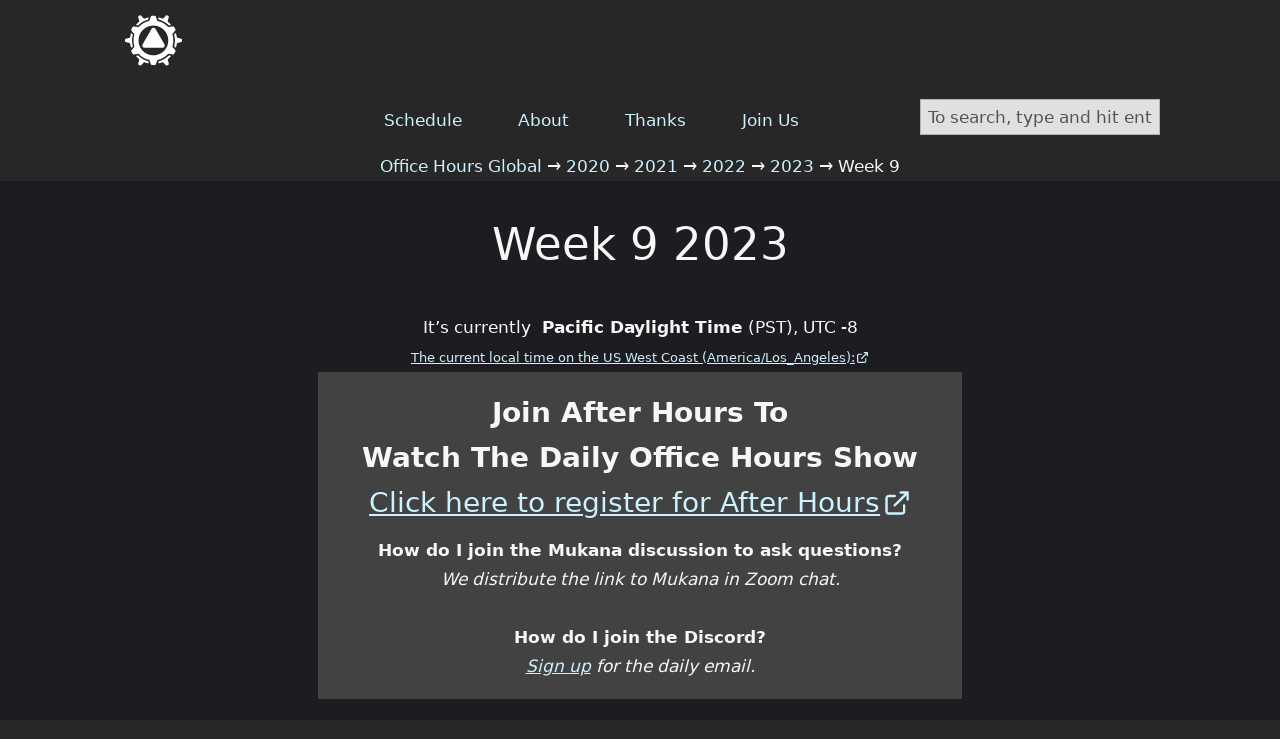

--- FILE ---
content_type: text/html; charset=UTF-8
request_url: https://officehours.global/2020-2/2021-2/2022-2/2023-2/week-9-2023
body_size: 9413
content:
<!DOCTYPE html>
<html dir="ltr" lang="en-US">
<head>
<meta charset="UTF-8" />
<meta name="viewport" content="width=device-width, initial-scale=1" />
<link rel='stylesheet' id='wp-block-library-css' href='https://officehours.global/wp-includes/css/dist/block-library/common.min.css?ver=6.9' type='text/css' media='all' />
<style id='global-styles-inline-css' type='text/css'>
:root{--wp--preset--aspect-ratio--square: 1;--wp--preset--aspect-ratio--4-3: 4/3;--wp--preset--aspect-ratio--3-4: 3/4;--wp--preset--aspect-ratio--3-2: 3/2;--wp--preset--aspect-ratio--2-3: 2/3;--wp--preset--aspect-ratio--16-9: 16/9;--wp--preset--aspect-ratio--9-16: 9/16;--wp--preset--color--black: #000000;--wp--preset--color--cyan-bluish-gray: #abb8c3;--wp--preset--color--white: #ffffff;--wp--preset--color--pale-pink: #f78da7;--wp--preset--color--vivid-red: #cf2e2e;--wp--preset--color--luminous-vivid-orange: #ff6900;--wp--preset--color--luminous-vivid-amber: #fcb900;--wp--preset--color--light-green-cyan: #7bdcb5;--wp--preset--color--vivid-green-cyan: #00d084;--wp--preset--color--pale-cyan-blue: #8ed1fc;--wp--preset--color--vivid-cyan-blue: #0693e3;--wp--preset--color--vivid-purple: #9b51e0;--wp--preset--gradient--vivid-cyan-blue-to-vivid-purple: linear-gradient(135deg,rgb(6,147,227) 0%,rgb(155,81,224) 100%);--wp--preset--gradient--light-green-cyan-to-vivid-green-cyan: linear-gradient(135deg,rgb(122,220,180) 0%,rgb(0,208,130) 100%);--wp--preset--gradient--luminous-vivid-amber-to-luminous-vivid-orange: linear-gradient(135deg,rgb(252,185,0) 0%,rgb(255,105,0) 100%);--wp--preset--gradient--luminous-vivid-orange-to-vivid-red: linear-gradient(135deg,rgb(255,105,0) 0%,rgb(207,46,46) 100%);--wp--preset--gradient--very-light-gray-to-cyan-bluish-gray: linear-gradient(135deg,rgb(238,238,238) 0%,rgb(169,184,195) 100%);--wp--preset--gradient--cool-to-warm-spectrum: linear-gradient(135deg,rgb(74,234,220) 0%,rgb(151,120,209) 20%,rgb(207,42,186) 40%,rgb(238,44,130) 60%,rgb(251,105,98) 80%,rgb(254,248,76) 100%);--wp--preset--gradient--blush-light-purple: linear-gradient(135deg,rgb(255,206,236) 0%,rgb(152,150,240) 100%);--wp--preset--gradient--blush-bordeaux: linear-gradient(135deg,rgb(254,205,165) 0%,rgb(254,45,45) 50%,rgb(107,0,62) 100%);--wp--preset--gradient--luminous-dusk: linear-gradient(135deg,rgb(255,203,112) 0%,rgb(199,81,192) 50%,rgb(65,88,208) 100%);--wp--preset--gradient--pale-ocean: linear-gradient(135deg,rgb(255,245,203) 0%,rgb(182,227,212) 50%,rgb(51,167,181) 100%);--wp--preset--gradient--electric-grass: linear-gradient(135deg,rgb(202,248,128) 0%,rgb(113,206,126) 100%);--wp--preset--gradient--midnight: linear-gradient(135deg,rgb(2,3,129) 0%,rgb(40,116,252) 100%);--wp--preset--font-size--small: 13px;--wp--preset--font-size--medium: 20px;--wp--preset--font-size--large: 36px;--wp--preset--font-size--x-large: 42px;--wp--preset--spacing--20: 0.44rem;--wp--preset--spacing--30: 0.67rem;--wp--preset--spacing--40: 1rem;--wp--preset--spacing--50: 1.5rem;--wp--preset--spacing--60: 2.25rem;--wp--preset--spacing--70: 3.38rem;--wp--preset--spacing--80: 5.06rem;--wp--preset--shadow--natural: 6px 6px 9px rgba(0, 0, 0, 0.2);--wp--preset--shadow--deep: 12px 12px 50px rgba(0, 0, 0, 0.4);--wp--preset--shadow--sharp: 6px 6px 0px rgba(0, 0, 0, 0.2);--wp--preset--shadow--outlined: 6px 6px 0px -3px rgb(255, 255, 255), 6px 6px rgb(0, 0, 0);--wp--preset--shadow--crisp: 6px 6px 0px rgb(0, 0, 0);}:where(.is-layout-flex){gap: 0.5em;}:where(.is-layout-grid){gap: 0.5em;}body .is-layout-flex{display: flex;}.is-layout-flex{flex-wrap: wrap;align-items: center;}.is-layout-flex > :is(*, div){margin: 0;}body .is-layout-grid{display: grid;}.is-layout-grid > :is(*, div){margin: 0;}:where(.wp-block-columns.is-layout-flex){gap: 2em;}:where(.wp-block-columns.is-layout-grid){gap: 2em;}:where(.wp-block-post-template.is-layout-flex){gap: 1.25em;}:where(.wp-block-post-template.is-layout-grid){gap: 1.25em;}.has-black-color{color: var(--wp--preset--color--black) !important;}.has-cyan-bluish-gray-color{color: var(--wp--preset--color--cyan-bluish-gray) !important;}.has-white-color{color: var(--wp--preset--color--white) !important;}.has-pale-pink-color{color: var(--wp--preset--color--pale-pink) !important;}.has-vivid-red-color{color: var(--wp--preset--color--vivid-red) !important;}.has-luminous-vivid-orange-color{color: var(--wp--preset--color--luminous-vivid-orange) !important;}.has-luminous-vivid-amber-color{color: var(--wp--preset--color--luminous-vivid-amber) !important;}.has-light-green-cyan-color{color: var(--wp--preset--color--light-green-cyan) !important;}.has-vivid-green-cyan-color{color: var(--wp--preset--color--vivid-green-cyan) !important;}.has-pale-cyan-blue-color{color: var(--wp--preset--color--pale-cyan-blue) !important;}.has-vivid-cyan-blue-color{color: var(--wp--preset--color--vivid-cyan-blue) !important;}.has-vivid-purple-color{color: var(--wp--preset--color--vivid-purple) !important;}.has-black-background-color{background-color: var(--wp--preset--color--black) !important;}.has-cyan-bluish-gray-background-color{background-color: var(--wp--preset--color--cyan-bluish-gray) !important;}.has-white-background-color{background-color: var(--wp--preset--color--white) !important;}.has-pale-pink-background-color{background-color: var(--wp--preset--color--pale-pink) !important;}.has-vivid-red-background-color{background-color: var(--wp--preset--color--vivid-red) !important;}.has-luminous-vivid-orange-background-color{background-color: var(--wp--preset--color--luminous-vivid-orange) !important;}.has-luminous-vivid-amber-background-color{background-color: var(--wp--preset--color--luminous-vivid-amber) !important;}.has-light-green-cyan-background-color{background-color: var(--wp--preset--color--light-green-cyan) !important;}.has-vivid-green-cyan-background-color{background-color: var(--wp--preset--color--vivid-green-cyan) !important;}.has-pale-cyan-blue-background-color{background-color: var(--wp--preset--color--pale-cyan-blue) !important;}.has-vivid-cyan-blue-background-color{background-color: var(--wp--preset--color--vivid-cyan-blue) !important;}.has-vivid-purple-background-color{background-color: var(--wp--preset--color--vivid-purple) !important;}.has-black-border-color{border-color: var(--wp--preset--color--black) !important;}.has-cyan-bluish-gray-border-color{border-color: var(--wp--preset--color--cyan-bluish-gray) !important;}.has-white-border-color{border-color: var(--wp--preset--color--white) !important;}.has-pale-pink-border-color{border-color: var(--wp--preset--color--pale-pink) !important;}.has-vivid-red-border-color{border-color: var(--wp--preset--color--vivid-red) !important;}.has-luminous-vivid-orange-border-color{border-color: var(--wp--preset--color--luminous-vivid-orange) !important;}.has-luminous-vivid-amber-border-color{border-color: var(--wp--preset--color--luminous-vivid-amber) !important;}.has-light-green-cyan-border-color{border-color: var(--wp--preset--color--light-green-cyan) !important;}.has-vivid-green-cyan-border-color{border-color: var(--wp--preset--color--vivid-green-cyan) !important;}.has-pale-cyan-blue-border-color{border-color: var(--wp--preset--color--pale-cyan-blue) !important;}.has-vivid-cyan-blue-border-color{border-color: var(--wp--preset--color--vivid-cyan-blue) !important;}.has-vivid-purple-border-color{border-color: var(--wp--preset--color--vivid-purple) !important;}.has-vivid-cyan-blue-to-vivid-purple-gradient-background{background: var(--wp--preset--gradient--vivid-cyan-blue-to-vivid-purple) !important;}.has-light-green-cyan-to-vivid-green-cyan-gradient-background{background: var(--wp--preset--gradient--light-green-cyan-to-vivid-green-cyan) !important;}.has-luminous-vivid-amber-to-luminous-vivid-orange-gradient-background{background: var(--wp--preset--gradient--luminous-vivid-amber-to-luminous-vivid-orange) !important;}.has-luminous-vivid-orange-to-vivid-red-gradient-background{background: var(--wp--preset--gradient--luminous-vivid-orange-to-vivid-red) !important;}.has-very-light-gray-to-cyan-bluish-gray-gradient-background{background: var(--wp--preset--gradient--very-light-gray-to-cyan-bluish-gray) !important;}.has-cool-to-warm-spectrum-gradient-background{background: var(--wp--preset--gradient--cool-to-warm-spectrum) !important;}.has-blush-light-purple-gradient-background{background: var(--wp--preset--gradient--blush-light-purple) !important;}.has-blush-bordeaux-gradient-background{background: var(--wp--preset--gradient--blush-bordeaux) !important;}.has-luminous-dusk-gradient-background{background: var(--wp--preset--gradient--luminous-dusk) !important;}.has-pale-ocean-gradient-background{background: var(--wp--preset--gradient--pale-ocean) !important;}.has-electric-grass-gradient-background{background: var(--wp--preset--gradient--electric-grass) !important;}.has-midnight-gradient-background{background: var(--wp--preset--gradient--midnight) !important;}.has-small-font-size{font-size: var(--wp--preset--font-size--small) !important;}.has-medium-font-size{font-size: var(--wp--preset--font-size--medium) !important;}.has-large-font-size{font-size: var(--wp--preset--font-size--large) !important;}.has-x-large-font-size{font-size: var(--wp--preset--font-size--x-large) !important;}
/*# sourceURL=global-styles-inline-css */
</style>

<link rel='stylesheet' id='classic-theme-styles-css' href='https://officehours.global/wp-includes/css/classic-themes.min.css?ver=6.9' type='text/css' media='all' />
<link href="https://officehours.global/wp-content/thesis/skins/focus/css.css?v=1757025327" rel="stylesheet" />
<title>This Week on Office Hours</title>
<meta name="description" content="It&#8217;s currently Pacific Daylight Time (PST), UTC -8 The current local time on the US West Coast (America/Los_Angeles): time_is_widget.init({Los_Angeles_z14e:{time_format:&#8221;12hours:minutesAMPM&#8221;}}); Join After Hours To Watch The Daily Office Hours Show Click here to register for After Hours How do I join the Mukana discuss" />
<meta name="robots" content="noodp, noydir" />
<link href="https://officehours.global/2020-2/2021-2/2022-2/2023-2/week-9-2023" rel="canonical" />
<link href="https://officehours.global/feed" rel="alternate" type="application/rss+xml" title="Office Hours Global feed" />
<link href="https://officehours.global/xmlrpc.php" rel="pingback" />
<meta property="og:type" content="article" />
<meta property="og:title" content="This Week on Office Hours" />
<meta property="og:url" content="https://officehours.global/2020-2/2021-2/2022-2/2023-2/week-9-2023" />
<meta property="og:description" content="It&#8217;s currently Pacific Daylight Time (PST), UTC -8 The current local time on the US West Coast (America/Los_Angeles): time_is_widget.init({Los_Angeles_z14e:{time_format:&#8221;12hours:minutesAMPM&#8221;}}); Join After Hours To Watch The Daily Office Hours Show Click here to register for After Hours How do I join the Mukana discuss" />
<meta property="og:image" content="https://officehours.global/wp-content/uploads/OfficeHoursPanel.jpg" />
<meta property="og:site_name" content="Office Hours Global" />
<meta property="og:locale" content="en_US" />
<meta property="article:published_time" content="2023-03-06T07:42:16+00:00" />
<meta property="article:modified_time" content="2023-03-06T07:42:16+00:00" />
<link href="https://officehours.global/wp-content/uploads/OHLogo_v10_White.svg" rel="shortcut icon" />
<link rel="https://api.w.org/" href="https://officehours.global/wp-json/" /><link rel="alternate" title="JSON" type="application/json" href="https://officehours.global/wp-json/wp/v2/pages/7180" /><link rel="icon" href="https://officehours.global/wp-content/uploads/Office-Hours-Global-Logo-2024-flat-500x500-1-150x150.png" sizes="32x32" />
<link rel="icon" href="https://officehours.global/wp-content/uploads/Office-Hours-Global-Logo-2024-flat-500x500-1-300x300.png" sizes="192x192" />
<link rel="apple-touch-icon" href="https://officehours.global/wp-content/uploads/Office-Hours-Global-Logo-2024-flat-500x500-1-300x300.png" />
<meta name="msapplication-TileImage" content="https://officehours.global/wp-content/uploads/Office-Hours-Global-Logo-2024-flat-500x500-1-300x300.png" />

</head>
<body class="template-page mode-focus focus">
<header id="header">
	<div class="container">
	</div>
</header>
<nav id="nav">
	<div class="container">
		<div class="text_box">
			<a class="skip-nav-link" href=“#content”> skip navigation </a>
		</div>
		<div id="OH Main Navigation" class="text_box">
			<div class="modular">
<header aria-label="OH Main Nav" class="oh-header">
<!--	<div aria-label="OH Nav" class="oh-container"> -->
  <div class="oh-container">
    <h1 class="oh-logo">
      <a href="/"><img loading="lazy" decoding="async" src="/wp-content/uploads/OHLogo_v10_White.svg" width="67" height="67" alt="Office Hours Global Logo"></a>
    </h1>
    <nav id="navx" aria-label="Office Hours Global main navigation " class="oh-main-nav">
      <ul class="oh-main-nav-list">
        <li><a href="/schedule">Schedule</a></li>
        <li><a href="/about">About</a></li>
        <li><a href="/thanks">Thanks</a></li>  
        <li><a href="/join-us">Join Us</a></li>
      </ul>
    </nav>
  </div>
</header>
</div>
		</div>
		<div id="oh-search"  class="widget_wrap"><div class="widget search-form" id="thesis-search-widget-4">
<form class="search_form" method="get" action="https://officehours.global">
	<p>
		<input class="input_text" type="text" id="s" name="s" value="To search, type and hit enter" onfocus="if (this.value == 'To search, type and hit enter') {this.value = '';}" onblur="if (this.value == '') {this.value = 'To search, type and hit enter';}" />
		<input type="hidden" id="searchsubmit" value="Search" />
	</p>
</form>
</div>
</div>
		<div class="crumbs" itemscope itemtype="https://schema.org/BreadcrumbList">
			<span class="crumbs-crumb crumbs-item" itemprop="itemListElement" itemscope itemtype="https://schema.org/ListItem">
				<a href="https://officehours.global/" class="crumbs-home" itemprop="item"><span itemprop="name">Office Hours Global</span></a>
				<meta itemprop="position" content="1" />
			</span>
			<span class="crumbs-sep crumbs-item">&rarr;</span>
			<span class="crumbs-crumb crumbs-item" itemprop="itemListElement" itemscope itemtype="https://schema.org/ListItem">
				<a href="https://officehours.global/2020-2" itemprop="item"><span itemprop="name">2020</span></a>
				<meta itemprop="position" content="2" />
			</span>
			<span class="crumbs-sep crumbs-item">&rarr;</span>
			<span class="crumbs-crumb crumbs-item" itemprop="itemListElement" itemscope itemtype="https://schema.org/ListItem">
				<a href="https://officehours.global/2020-2/2021-2" itemprop="item"><span itemprop="name">2021</span></a>
				<meta itemprop="position" content="3" />
			</span>
			<span class="crumbs-sep crumbs-item">&rarr;</span>
			<span class="crumbs-crumb crumbs-item" itemprop="itemListElement" itemscope itemtype="https://schema.org/ListItem">
				<a href="https://officehours.global/2020-2/2021-2/2022-2" itemprop="item"><span itemprop="name">2022</span></a>
				<meta itemprop="position" content="4" />
			</span>
			<span class="crumbs-sep crumbs-item">&rarr;</span>
			<span class="crumbs-crumb crumbs-item" itemprop="itemListElement" itemscope itemtype="https://schema.org/ListItem">
				<a href="https://officehours.global/2020-2/2021-2/2022-2/2023-2" itemprop="item"><span itemprop="name">2023</span></a>
				<meta itemprop="position" content="5" />
			</span>
			<span class="crumbs-sep crumbs-item">&rarr;</span>
			<span class="crumbs-crumb crumbs-item" itemprop="itemListElement" itemscope itemtype="https://schema.org/ListItem">
				<span itemprop="name">Week 9</span>
				<meta itemprop="position" content="6" />
			</span>
		</div>
	</div>
</nav>
<article id="content" class="ohg-homepage">
	<div class="container columns">
		<div class="content grt">
			<article id="post-7180" class="post_box text top" itemscope itemtype="https://schema.org/Event">
				<link href="https://officehours.global/2020-2/2021-2/2022-2/2023-2/week-9-2023" itemprop="mainEntityOfPage" />
				<div class="headline_area">
					<h1 class="headline" itemprop="headline">Week 9 2023</h1>
					<div class="byline">
					</div>
				</div>
				<div class="post_content" itemprop="text">
<div class="center">It&#8217;s currently <strong><span id="Los_Angeles_z14e"></span> Pacific Daylight Time</strong> (PST), UTC -8<br />
<span class="oh_tz"><a id="time_is_links" class="external-links" href="https://time.is/Los_Angeles" rel="nofollow">The current local time on the US West Coast (America/Los_Angeles):</a></span><br />
<script src="//widget.time.is/t.js"></script><script>time_is_widget.init({Los_Angeles_z14e:{time_format:"12hours:minutesAMPM"}});</script></div>
<div class="note center">
<h3><strong>Join After Hours To<br />
Watch The Daily Office Hours Show</strong><br />
<a class="external-links" href="https://zoom.us/meeting/register/tJIocuqsqT8pHNHE6mRQ5gMvhUAwnAd5-I2s">Click here to register for After Hours</a></h3>
<p><strong>How do I join the Mukana discussion to ask questions?</strong><br />
<em>We distribute the link to Mukana in Zoom chat.</em></p>
<p><strong>How do I join the Discord?</strong><br />
<em><a href="https://officehours.global/join-us">Sign up</a> for the daily email.</em>
</p>
</div>
<div class="box">
<h3><strong>After Hours Events</strong></h3>
<p><strong>NAB Planning Meeting</strong><br />
Every Monday<br />
Monday 1900z | 11am <span class="oh_tz">(PST)</span> | 2pm <span class="oh_tz">(EST)</span> | 7pm <span class="oh_tz">(GMT)</span> | 8pm <span class="oh_tz">(CET)</span></p>
<p><strong>Discord Lab</strong> in Discord with Keely Dunn<br />
Every Tuesday<br />
Monday 2000z | 12pm <span class="oh_tz">(PST)</span> | 3pm <span class="oh_tz">(EST)</span> | 8pm <span class="oh_tz">(GMT)</span> | 9pm <span class="oh_tz">(CET)</span></p>
<p><!-- Not confirmed weekly yet...
<datetime="2022-10-17T16:00:00+00:00"><strong>Synth Workshop</strong> with Karl Asmussen
Monday 1700z | 9am <span class="oh_tz">(PST)</span> | Midday <span class="oh_tz">(EST)</span> | 5pm <span class="oh_tz">(GMT)</span> | 6pm <span class="oh_tz">(CET)</span>
--></p>
<p><!-- Oy Vey... this is on hiatus...
<datetime="2022-11-02T23:00:00+00:00"><strong>Reader Workshop</strong> with Mitchell Hill
Tuesdays 2300z | 3pm <span class="oh_tz">(PST)</span> | 6pm <span class="oh_tz">(EST)</span> | 11pm <span class="oh_tz">(GMT)</span> | 12am <span class="oh_tz">(CET)</span>
--></p>
<p><!--
<datetime="2022-10-19T16:32:29+00:00"><strong>Web Construction Lab</strong> with Kenn Jordan
On hiatus... <! -- Wednesdays 1700z | 9am <span class="oh_tz">(PST)</span> | Midday <span class="oh_tz">(EST)</span> | 5pm <span class="oh_tz">(GMT)</span> | 6pm <span class="oh_tz">(CET)</span> -- >
<a href="/website-volunteer/">Volunteer to Help Form</a> | <a href="/agenda-survey/">Agenda Topics Survey</a> | <a href="/website-lab/">Training Videos</a>
--></p>
<p><!--
<datetime="2022-10-18T07:44:28+00:00"><strong>Ecamm Live Lab</strong> with David Paskin
Returning later in 2023
Tuesday 1700z | 9am <span class="oh_tz">(PST)</span> | Midday <span class="oh_tz">(EST)</span> | 5pm <span class="oh_tz">(GMT)</span> | 6pm <span class="oh_tz">(CET)</span>
<a href="/ecamm-live-lab/">Ecamm Live Lab Videos</a>
--></p>
<p><!--
<datetime="2022-11-16T21:30:00+00:00"><strong>Stream Deck Lab</strong> with David Paskin
Returning later in 2023
Wednesdays 2130z | 1:30pm <span class="oh_tz">(PST)</span> | 4:30pm <span class="oh_tz">(EST)</span> | 9:30pm <span class="oh_tz">(GMT)</span> | 10:30pm <span class="oh_tz">(CET)</span>
<a href="/stream-deck-lab/">Stream Deck Lab Videos</a>
--></p>
<p><datetime="2023-02-01T18:00:00+00:00"><strong>Squares.TV Application Lab</strong> with Michael Forrest<br />
Wednesdays 1800Z | 10am <span class="oh_tz">(PST)</span> | 1pm <span class="oh_tz">(EST)</span> | 6pm <span class="oh_tz">(GMT)</span> | 7pm <span class="oh_tz">(CET)</span><br />
Learn how to integrate Shoot Pro Webcam, Video Pencil and/or Beat Sheet &#8211; iOS and Mac-based live video production workflows from squares.tv</p>
<p><datetime="2023-01-11T00:30:00+00:00"><strong>Canva and Keynote Lab</strong> with David Paskin<br />
Wednesdays 2130z | 1:30pm <span class="oh_tz">(PST)</span> | 4:30pm <span class="oh_tz">(EST)</span> | 9:30pm <span class="oh_tz">(GMT)</span> | 10:30pm <span class="oh_tz">(CET)</span><br />
We&#8217;ll embark on an epic journey with David Paskin into the intricacies of Canva and Keynote: two simple yet powerful tools to create presentations, graphics, overlays, videos, and more!</p>
<p><datetime="2022-11-16T23:00:00+00:00"><strong>CWTM BTS</strong><br />
Wednesdays 0000z | 4pm <span class="oh_tz">(PST)</span> | 7pm <span class="oh_tz">(EST)</span> | 12am <span class="oh_tz">(GMT)</span> | 1am <span class="oh_tz">(CET)</span><br />
Behind the scenes of the Conversations With Tony Mobley show in a breakout room. Starts one hour before Tony&#8217;s show.</p>
<p><datetime="2022-10-20T16:03:55+00:00"><strong><a href="/focus-on/focus-on-isadora/">Isadora Lab</a></strong> with L Wilson-Spiro<br />
Cancelled for March 2nd<br />
Thursdays 1800z | 10am <span class="oh_tz">(PST)</span> | 1pm <span class="oh_tz">(EST)</span> | 6pm <span class="oh_tz">(GMT)</span> | 7pm <span class="oh_tz">(CET)</span><br />
This is an incredible opportunity to learn how to use Isadora for your own projects.</p>
<p><datetime="2023-01-25T18:00:00+00:00"><strong>Panelist and Potential Panelist Meeting</strong> with Alex Lindsay<br />
Thursdays | 11am <span class="oh_tz">(PST)</span> | 2pm <span class="oh_tz">(EST)</span> | 7pm <span class="oh_tz">(GMT)</span> | 8pm <span class="oh_tz">(CET)</span><br />
Panelists and Potential Panelists: If you do not already see an &#8220;office-hours-2-panelists&#8221; channel in Discord, please send a note to Brandon on Discord and request to be added.</p>
<p><datetime="2023-01-05T00:30:00+00:00"><strong>Accessibility Lab</strong> with Laura Thompson<br />
Cancelled for March 2nd and March 30th<br />
Thursdays 0030z | 4:30pm <span class="oh_tz">(PST)</span> | 7:30pm <span class="oh_tz">(EST)</span> | 12:30am <span class="oh_tz">(GMT)</span> | 1:30am <span class="oh_tz">(CET)</span><br />
Do you have questions about accessibility? Bring those questions and join Laura as we deep dive into all things accessibility.</p>
<p><!-- commenting out - leaving for future reuse
<strong><a href="/focus-on/focus-on-zoomiso/">Bonus ZoomISO</a> Lab with Jonathan Kokotajlo</strong>
Friday, November 18th
Friday 2300z | 3pm <span class="oh_tz">(PST)</span> | 6pm <span class="oh_tz">(EST)</span> | 11pm <span class="oh_tz">(GMT)</span> | 12am <span class="oh_tz">(CET)</span>
--></p>
<p><datetime="2023-03-04T18:00:00+00:00"><strong>Volunteer Orientation</strong> with Alex Lindsay<br />
Saturday March 4th | 11am <span class="oh_tz">(PST)</span> | 2pm <span class="oh_tz">(EST)</span> | 7pm <span class="oh_tz">(GMT)</span> | 8pm <span class="oh_tz">(CET)</span></p>
<h3><a class="button" href="/labs/">Labs Archive</a></h3>
</div>
<p><!-- ********* Start here ************** --></p>
<h2><strong>Monday 27 February 2023</strong><br />
Show 1070 |  Nakita M. Pope on Business Branding</h2>
<div id="card-7128" class="card card-centered">
	<div class="card-body">
		<div class="card-text">
<strong class="card-date">Monday&#8217;s Show 1070</strong><br> Nakita M. Pope on Business Branding
<div class="modular">
<img decoding="async" src="/wp-content/uploads/focus-card-width-1.png" alt="clear space" width="956" height="1" class="aligncenter size-full wp-image-829" />
</div>

<div class="youtube custom-thumb" data-embed="qS1aFo-SFNs" data-thumb="/wp-content/uploads/Focus-on-Business-Branding-With-Nakita-Pope.webp" data-alt="Nakita M. Pope" data-params="start=0&modestbranding=1">
	<div class="play"></div>
</div>
		</div>
	</div>
</div>
<time datetime="2023-02-27">1500z | 7am-8am <span class="oh_tz">(PST)</span></time> <strong>General Questions</strong><br />
<time datetime="2023-02-27">1600z | 8am-9am <span class="oh_tz">(PST)</span></time> <strong>Nakita M. Pope on Business Branding</strong></p>
<p><em>Nakita M. Pope, Chief Chick and Principal Brand Strategist at Branding Chicks, takes us through the brand development process for business. Learn how your organization can improve and maintain the relationship that you have with your audience.</em></p>
<hr />
<h2><strong>Tuesday 28 February 2023</strong><br />
Show 1071 |  AI: Midjourney</h2>
<div id="card-7129" class="card card-centered">
	<div class="card-body">
		<div class="card-text">
<strong class="card-date">Tuesday&#8217;s Show 1071</strong><br> AI: Midjourney
<div class="modular">
<img decoding="async" src="/wp-content/uploads/focus-card-width-1.png" alt="clear space" width="956" height="1" class="aligncenter size-full wp-image-829" />
</div>

<div class="youtube custom-thumb" data-embed="Vo6pVK4pXaY" data-thumb="/wp-content/uploads/Focus-on-AI-Midjourney-T2.webp" data-alt="Midjourney image showcase" data-params="start=0&modestbranding=1">
	<div class="play"></div>
</div>
		</div>
	</div>
</div>
<time datetime="2023-02-28">1500z | 7am-8am <span class="oh_tz">(PST)</span></time> <strong>General Questions</strong><br />
<time datetime="2023-02-28">1600z | 8am-9am <span class="oh_tz">(PST)</span></time> <strong>AI: Midjourney</strong></p>
<p><em>We&#8217;ll look at how Midjourney can become part of the daily workflow for designing presentations and more.</em></p>
<hr />
<h2><strong>Wednesday 1 March 2023</strong><br />
Show 1072 |  Psychoacoustics with Jeff Francis</h2>
<div id="card-7130" class="card card-centered">
	<div class="card-body">
		<div class="card-text">
<strong class="card-date">Wednesday&#8217;s Show 1072</strong><br> Psychoacoustics with Jeff Francis
<div class="modular">
<img decoding="async" src="/wp-content/uploads/focus-card-width-1.png" alt="clear space" width="956" height="1" class="aligncenter size-full wp-image-829" />
</div>

<div class="youtube custom-thumb" data-embed="yQ94h4FZaT4" data-thumb="/wp-content/uploads/Focus-on-Psychoacoustics-With-Jeff-Francis.webp" data-alt="A medical diagram of the ear" data-params="start=0&modestbranding=1">
	<div class="play"></div>
</div>
		</div>
	</div>
</div>
<time datetime="2023-03-01">1500z | 7am-8am <span class="oh_tz">(PST)</span></time> <strong>General Questions</strong><br />
<time datetime="2023-03-01">1600z | 8am-9am <span class="oh_tz">(PST)</span></time> <strong>Psychoacoustics with Jeff Francis</strong></p>
<p><em>How the human ear and brain perceive sound, including frequency and pressure ranges, equal loudness contours, localization, and auditory masking.</em></p>
<hr />
<h2><strong>Thursday 2 March 2023</strong><br />
Show 1073 |  Office Video Shoots</h2>
<div id="card-7131" class="card card-centered">
	<div class="card-body">
		<div class="card-text">
<strong class="card-date">Thursday&#8217;s Show 1073</strong><br> Office Video Shoots
<div class="modular">
<img decoding="async" src="/wp-content/uploads/focus-card-width-1.png" alt="clear space" width="956" height="1" class="aligncenter size-full wp-image-829" />
</div>

<div class="youtube custom-thumb" data-embed="3KWe5Ikh0ro" data-thumb="/wp-content/uploads/Focus-on-Office-Video-Shoots.webp" data-alt="Behind the scenes of an office shoot" data-params="start=0&modestbranding=1">
	<div class="play"></div>
</div>
		</div>
	</div>
</div>
<time datetime="2023-03-02">1500z | 7am-8am <span class="oh_tz">(PST)</span></time> <strong>General Questions</strong><br />
<time datetime="2023-03-02">1600z | 8am-9am <span class="oh_tz">(PST)</span></time> <strong>Office Video Shoots</strong></p>
<p><em>Office shoots present a plethora of challenges. We&#8217;ll identify them and propose solutions.</em></p>
<hr />
<h2><strong>Friday 3 March 2023</strong><br />
Show 1074 |  NAB Coverage Planning</h2>
<div id="card-7132" class="card card-centered">
	<div class="card-body">
		<div class="card-text">
<strong class="card-date">Friday&#8217;s Show 1074</strong><br> NAB Coverage Planning
<div class="modular">
<img decoding="async" src="/wp-content/uploads/focus-card-width-1.png" alt="clear space" width="956" height="1" class="aligncenter size-full wp-image-829" />
</div>

<div class="youtube custom-thumb" data-embed="SMGeHaNqZlI" data-thumb="/wp-content/uploads/Focus-on-NAB-Coverage-Planning-1.webp" data-alt="Alex Lindsay" data-params="start=0&modestbranding=1">
	<div class="play"></div>
</div>
		</div>
	</div>
</div>
<time datetime="2023-03-03">1500z | 7am-8am <span class="oh_tz">(PST)</span></time> <strong>General Questions</strong><br />
<time datetime="2023-03-03">1600z | 8am-9am <span class="oh_tz">(PST)</span></time> <strong>NAB Coverage Planning</strong></p>
<p><em>We&#8217;ll discuss how we would like to approach our coverage of the upcoming NAB show (Apr 16-19).</em></p>
<hr />
<h2><strong>Saturday 4 March 2023</strong><br />
Show 1075 |  Flipped Classroom</h2>
<div id="card-7133" class="card card-centered">
	<div class="card-body">
		<div class="card-text">
<strong class="card-date">Saturday&#8217;s Show 1075</strong><br> Flipped Classroom
<div class="modular">
<img decoding="async" src="/wp-content/uploads/focus-card-width-1.png" alt="clear space" width="956" height="1" class="aligncenter size-full wp-image-829" />
</div>

<div class="youtube custom-thumb" data-embed="QYhi-KFMgH4" data-thumb="/wp-content/uploads/Focus-on-Flipped-Classroom.webp" data-alt="Jon Snyder" data-params="start=0&modestbranding=1">
	<div class="play"></div>
</div>
		</div>
	</div>
</div>
<time datetime="2023-03-04">1500z | 7am-8am <span class="oh_tz">(PST)</span></time> <strong>General Questions</strong><br />
<time datetime="2023-03-04">1600z | 8am-9am <span class="oh_tz">(PST)</span></time> <strong>Flipped Classroom</strong></p>
<p><em>Your time in class is the most valuable time you have with learners. Why spend it lecturing? This Saturday we will discuss how to &#8220;flip&#8221; the classroom. Flipped classrooms are where instructors use classroom time for questions, support, and practice; and knowledge transfer is done outside the class.</em></p>
<div class="bleed light">
	<div class="container">
		<div class="text post_content">
<h2><strong>Sunday 5 March 2023</strong><br />
Show 1076 | Focus on Introspection</h2>
<p><time datetime="2023-03-04">1500z | 7am-8am <span class="oh_tz">(PST)</span></time> <strong>General Questions</strong> <span class="oh_tz">&#8211; We don’t stream this hour.</span><br />
<time datetime="2023-03-04">1600z | 8am-9am <span class="oh_tz">(PST)</span></time> <strong>General Questions</strong> <span class="oh_tz">&#8211; We don’t stream this hour.</span></p>
<p><em>A more philosophical discussion about Office Hours.</em></p>
		</div>
	</div>
</div>
<p><!-- **************** End Point ***************************** --></p>
<h3></h3>
<div class="box">
<h2><strong>Member Events</strong></h2>
<h3><strong>Audio Talk and More with Marty Atias</strong></h3>
<h3>Every Monday</h3>
<p>(as available) 2300z | 3pm <span class="oh_tz">(PST)</span> | 6pm <span class="oh_tz">(EST)</span> | 11pm <span class="oh_tz">(UTC)</span></p>
<p><em>Monday Audio Talk &#038; More, an extension of the Hybrid Ministries Tech Forum, is a relaxed learning opportunity for everyone regardless of skill level.</p>
<p>Bring your interest in audio, video, or web production as we learn from each other about technology, story telling, and Artful Intention.</em></p>
<p><a class="external-links" href="https://us02web.zoom.us/meeting/register/tZYtdOqhqjwiGdUAugcwhA7C6vInr8Ccgm_R">Click here to register for this event</a></p>
<hr />
<h3><a class="external-links" href="https://conversationswithtonymobley.com"><strong>Conversations with Tony Mobley</strong></a></h3>
<h3>Every Wednesday</h3>
<p>0100z | 5pm <span class="oh_tz">(PST)</span> | 8pm <span class="oh_tz">(EST)</span> | 1am <span class="oh_tz">(UTC)</span><br />
<a class="external-links" href="https://www.pxclabs.com/projects/cwtm/full.html#cwtm">Click here to register for this event</a></p>
<p>March 1 &#8211; Filmmaker &#8211; Santiago Sacre Salinas</p>
<hr />
<p><!--


<h3><strong><a class="external-links" href="https://birdingwithlois.global">"Birding with Lois" (BWL)</a></strong>
Thursday</h3>


0100z | 5pm <span class="oh_tz">(PST)</span> | 8pm <span class="oh_tz">(EST)</span> | 1am <span class="oh_tz">(UTC)</span>
Next Show: February 9th

<em>Hoping to encourage more people to enjoy bird watching, this bi-weekly program features birders answering questions sent in by viewers. Simple. Straight-forward. Enthusiastic. Fun!</em>

To send in questions, or volunteer to help; email: <a href="mailto:BirdingWithLois@gmail.com">BirdingWithLois@gmail.com</a>

BWL is archived <a class="external-links" href="https://www.youtube.com/channel/UCli-CoKuLX3hYsrKkcy6w_A/videos">here on YouTube</a>
-->
</div>
<div class="modular">
<script>
function functionAddAccessibleSearchLabel(){
  var elements=document.querySelectorAll('[name=s]');
  for (i=0;i< elements.length;i++) {
    elements[i].setAttribute('aria-label', 'Search');
  }

 elements=document.querySelectorAll('[aria-label="OH Nav"]');
  for (i=0;i< elements.length;i++) {
    elements[i].setAttribute('aria-label', 'Search');
  }
};

addEvent(window, 'load', function(){ functionAddAccessibleSearchLabel() });

function addEvent(element, eventName, fn) {
    if (element.addEventListener)
        element.addEventListener(eventName, fn, false);
    else if (element.attachEvent)
        element.attachEvent('on' + eventName, fn);
}
</script>
</div>

				</div>
<div class="modular">
<div class="bleed dark">
	<div class="container">
		<div class="text post_content">
<div role="complementary" aria-labelledby="VArc">
<h2 id="VArc"><a href="/focus-on/">Visit our Index of Video Archives</a></h2>
</div>
		</div>
	</div>
</div>
</div>
			</article>
		</div>
	</div>
</article>
<footer id="footer">
	<div class="container">
<div class="widget search-form" id="thesis-search-widget-2">
<p class="widget_title">Search:</p>
<form class="search_form" method="get" action="https://officehours.global">
	<p>
		<input class="input_text" type="text" id="s" name="s" value="To search this website, type and hit enter" onfocus="if (this.value == 'To search this website, type and hit enter') {this.value = '';}" onblur="if (this.value == '') {this.value = 'To search this website, type and hit enter';}" />
		<input type="hidden" id="searchsubmit" value="Search" />
	</p>
</form>
</div>
		
		<p class="attribution">Copyright © 2020 &#8211; 2026 Office Hours Global | A global conversation where no one’s left out</p>
	</div>
</footer>
<script>(function() {var youtube = document.querySelectorAll('.youtube');for (var i = 0; i < youtube.length; i++) {var source = youtube[i].dataset.thumb ? youtube[i].dataset.thumb : 'https://i.ytimg.com/vi/'+ youtube[i].dataset.embed +'/sddefault.jpg';var alt = youtube[i].dataset.alt ? youtube[i].dataset.alt : '';var image = new Image();image.src = source;if (alt) image.alt = alt;image.addEventListener('load', function() {youtube[i].appendChild(image);}(i));youtube[i].addEventListener('click', function() {var params = this.dataset.params ? '&' + this.dataset.params : '';var iframe = document.createElement('iframe');iframe.setAttribute('frameborder', '0');iframe.setAttribute('allowfullscreen', '');iframe.setAttribute('src', 'https://www.youtube.com/embed/'+ this.dataset.embed +'?autoplay=1&rel=0'+params);this.innerHTML = '';this.appendChild(iframe);});};})();</script>
<script type="speculationrules">
{"prefetch":[{"source":"document","where":{"and":[{"href_matches":"/*"},{"not":{"href_matches":["/wp-*.php","/wp-admin/*","/wp-content/uploads/*","/wp-content/*","/wp-content/plugins/*","/wp-content/themes/thesis/*","/*\\?(.+)"]}},{"not":{"selector_matches":"a[rel~=\"nofollow\"]"}},{"not":{"selector_matches":".no-prefetch, .no-prefetch a"}}]},"eagerness":"conservative"}]}
</script>
</body>
</html>